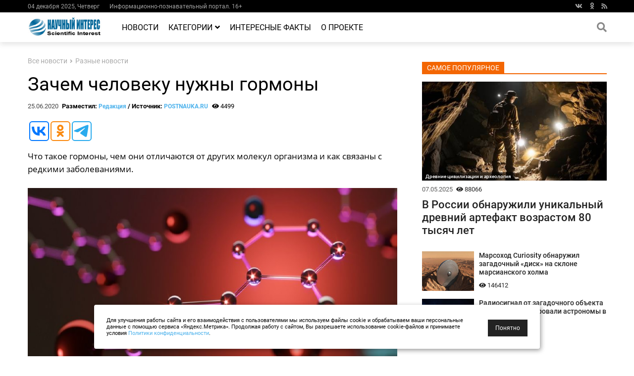

--- FILE ---
content_type: application/javascript;charset=utf-8
request_url: https://w.uptolike.com/widgets/v1/widgets-batch.js?params=JTVCJTdCJTIycGlkJTIyJTNBJTIyMjAyMzcxMSUyMiUyQyUyMnVybCUyMiUzQSUyMmh0dHBzJTNBJTJGJTJGZXNvcmVpdGVyLnJ1JTJGbmV3cyUyRjA2MjAlMkZ6YWNoZW0tY2hlbG92ZWt1LW51emhueS1nb3Jtb255Lmh0bWwlMjIlN0QlNUQ=&mode=0&callback=callback__utl_cb_share_1764875813871924
body_size: 409
content:
callback__utl_cb_share_1764875813871924([{
    "pid": "2023711",
    "subId": 0,
    "initialCounts": {"fb":0,"tw":0,"tb":0,"ok":0,"vk":0,"ps":0,"gp":0,"mr":0,"lj":0,"li":0,"sp":0,"su":0,"ms":0,"fs":0,"bl":0,"dg":0,"sb":0,"bd":0,"rb":0,"ip":0,"ev":0,"bm":0,"em":0,"pr":0,"vd":0,"dl":0,"pn":0,"my":0,"ln":0,"in":0,"yt":0,"rss":0,"oi":0,"fk":0,"fm":0,"li":0,"sc":0,"st":0,"vm":0,"wm":0,"4s":0,"gg":0,"dd":0,"ya":0,"gt":0,"wh":0,"4t":0,"ul":0,"vb":0,"tm":0},
    "forceUpdate": ["fb","ok","vk","ps","gp","mr","my"],
    "extMet": false,
    "url": "https%3A%2F%2Fesoreiter.ru%2Fnews%2F0620%2Fzachem-cheloveku-nuzhny-gormony.html",
    "urlWithToken": "https%3A%2F%2Fesoreiter.ru%2Fnews%2F0620%2Fzachem-cheloveku-nuzhny-gormony.html%3F_utl_t%3DXX",
    "intScr" : false,
    "intId" : 0,
    "exclExt": false
}
])

--- FILE ---
content_type: application/javascript;charset=utf-8
request_url: https://w.uptolike.com/widgets/v1/version.js?cb=cb__utl_cb_share_1764875812024146
body_size: 396
content:
cb__utl_cb_share_1764875812024146('1ea92d09c43527572b24fe052f11127b');